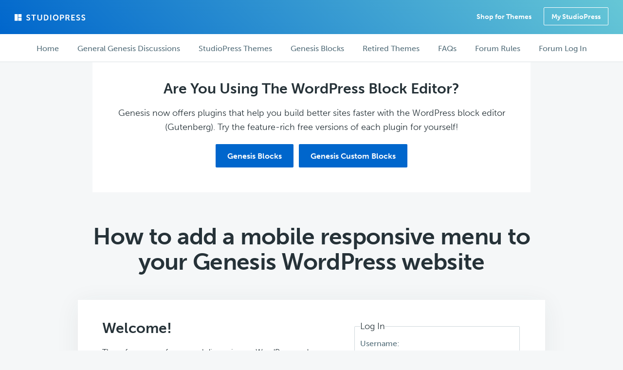

--- FILE ---
content_type: text/html; charset=UTF-8
request_url: https://studiopress.community/topic/how-to-add-a-mobile-responsive-menu-to-your-genesis-wordpress-website/
body_size: 15173
content:
<!DOCTYPE html>
<html lang="en-US">
<head >
<meta charset="UTF-8" />
<meta name="viewport" content="width=device-width, initial-scale=1" />
<title>How to add a mobile responsive menu to your Genesis WordPress website</title>
    <script language="javascript" type="text/javascript">
		<!--
		function imposeMaxLength(Object, MaxLen)
		{
  		return (Object.value.length <= MaxLen);
		}
		-->
	</script>
    <meta name='robots' content='max-image-preview:large' />
	<style>img:is([sizes="auto" i], [sizes^="auto," i]) { contain-intrinsic-size: 3000px 1500px }</style>
	<link rel="alternate" type="application/rss+xml" title="StudioPress Community Forums &raquo; Feed" href="https://studiopress.community/feed/" />
<link rel="alternate" type="application/rss+xml" title="StudioPress Community Forums &raquo; Comments Feed" href="https://studiopress.community/comments/feed/" />
<link rel="alternate" type="application/rss+xml" title="StudioPress Community Forums &raquo; How to add a mobile responsive menu to your Genesis WordPress website Comments Feed" href="https://studiopress.community/topic/how-to-add-a-mobile-responsive-menu-to-your-genesis-wordpress-website/feed/" />
<link rel="canonical" href="https://studiopress.community/topic/how-to-add-a-mobile-responsive-menu-to-your-genesis-wordpress-website/" />
<script type="text/javascript">
/* <![CDATA[ */
window._wpemojiSettings = {"baseUrl":"https:\/\/s.w.org\/images\/core\/emoji\/16.0.1\/72x72\/","ext":".png","svgUrl":"https:\/\/s.w.org\/images\/core\/emoji\/16.0.1\/svg\/","svgExt":".svg","source":{"concatemoji":"https:\/\/studiopress.community\/wp-includes\/js\/wp-emoji-release.min.js?ver=6.8.3"}};
/*! This file is auto-generated */
!function(s,n){var o,i,e;function c(e){try{var t={supportTests:e,timestamp:(new Date).valueOf()};sessionStorage.setItem(o,JSON.stringify(t))}catch(e){}}function p(e,t,n){e.clearRect(0,0,e.canvas.width,e.canvas.height),e.fillText(t,0,0);var t=new Uint32Array(e.getImageData(0,0,e.canvas.width,e.canvas.height).data),a=(e.clearRect(0,0,e.canvas.width,e.canvas.height),e.fillText(n,0,0),new Uint32Array(e.getImageData(0,0,e.canvas.width,e.canvas.height).data));return t.every(function(e,t){return e===a[t]})}function u(e,t){e.clearRect(0,0,e.canvas.width,e.canvas.height),e.fillText(t,0,0);for(var n=e.getImageData(16,16,1,1),a=0;a<n.data.length;a++)if(0!==n.data[a])return!1;return!0}function f(e,t,n,a){switch(t){case"flag":return n(e,"\ud83c\udff3\ufe0f\u200d\u26a7\ufe0f","\ud83c\udff3\ufe0f\u200b\u26a7\ufe0f")?!1:!n(e,"\ud83c\udde8\ud83c\uddf6","\ud83c\udde8\u200b\ud83c\uddf6")&&!n(e,"\ud83c\udff4\udb40\udc67\udb40\udc62\udb40\udc65\udb40\udc6e\udb40\udc67\udb40\udc7f","\ud83c\udff4\u200b\udb40\udc67\u200b\udb40\udc62\u200b\udb40\udc65\u200b\udb40\udc6e\u200b\udb40\udc67\u200b\udb40\udc7f");case"emoji":return!a(e,"\ud83e\udedf")}return!1}function g(e,t,n,a){var r="undefined"!=typeof WorkerGlobalScope&&self instanceof WorkerGlobalScope?new OffscreenCanvas(300,150):s.createElement("canvas"),o=r.getContext("2d",{willReadFrequently:!0}),i=(o.textBaseline="top",o.font="600 32px Arial",{});return e.forEach(function(e){i[e]=t(o,e,n,a)}),i}function t(e){var t=s.createElement("script");t.src=e,t.defer=!0,s.head.appendChild(t)}"undefined"!=typeof Promise&&(o="wpEmojiSettingsSupports",i=["flag","emoji"],n.supports={everything:!0,everythingExceptFlag:!0},e=new Promise(function(e){s.addEventListener("DOMContentLoaded",e,{once:!0})}),new Promise(function(t){var n=function(){try{var e=JSON.parse(sessionStorage.getItem(o));if("object"==typeof e&&"number"==typeof e.timestamp&&(new Date).valueOf()<e.timestamp+604800&&"object"==typeof e.supportTests)return e.supportTests}catch(e){}return null}();if(!n){if("undefined"!=typeof Worker&&"undefined"!=typeof OffscreenCanvas&&"undefined"!=typeof URL&&URL.createObjectURL&&"undefined"!=typeof Blob)try{var e="postMessage("+g.toString()+"("+[JSON.stringify(i),f.toString(),p.toString(),u.toString()].join(",")+"));",a=new Blob([e],{type:"text/javascript"}),r=new Worker(URL.createObjectURL(a),{name:"wpTestEmojiSupports"});return void(r.onmessage=function(e){c(n=e.data),r.terminate(),t(n)})}catch(e){}c(n=g(i,f,p,u))}t(n)}).then(function(e){for(var t in e)n.supports[t]=e[t],n.supports.everything=n.supports.everything&&n.supports[t],"flag"!==t&&(n.supports.everythingExceptFlag=n.supports.everythingExceptFlag&&n.supports[t]);n.supports.everythingExceptFlag=n.supports.everythingExceptFlag&&!n.supports.flag,n.DOMReady=!1,n.readyCallback=function(){n.DOMReady=!0}}).then(function(){return e}).then(function(){var e;n.supports.everything||(n.readyCallback(),(e=n.source||{}).concatemoji?t(e.concatemoji):e.wpemoji&&e.twemoji&&(t(e.twemoji),t(e.wpemoji)))}))}((window,document),window._wpemojiSettings);
/* ]]> */
</script>
<link rel='stylesheet' id='bbps-style.css-css' href='https://studiopress.community/wp-content/plugins/bbpress-vip-support-plugin/templates/css/bbps-style.css?ver=6.8.3' type='text/css' media='screen' />
<link rel='stylesheet' id='studiopress-forums-2017-css' href='https://studiopress.community/wp-content/themes/sp-forums-2017/style.css?ver=5.0.0' type='text/css' media='all' />
<style id='wp-emoji-styles-inline-css' type='text/css'>

	img.wp-smiley, img.emoji {
		display: inline !important;
		border: none !important;
		box-shadow: none !important;
		height: 1em !important;
		width: 1em !important;
		margin: 0 0.07em !important;
		vertical-align: -0.1em !important;
		background: none !important;
		padding: 0 !important;
	}
</style>
<link rel='stylesheet' id='wp-block-library-css' href='https://studiopress.community/wp-includes/css/dist/block-library/style.min.css?ver=6.8.3' type='text/css' media='all' />
<style id='classic-theme-styles-inline-css' type='text/css'>
/*! This file is auto-generated */
.wp-block-button__link{color:#fff;background-color:#32373c;border-radius:9999px;box-shadow:none;text-decoration:none;padding:calc(.667em + 2px) calc(1.333em + 2px);font-size:1.125em}.wp-block-file__button{background:#32373c;color:#fff;text-decoration:none}
</style>
<style id='global-styles-inline-css' type='text/css'>
:root{--wp--preset--aspect-ratio--square: 1;--wp--preset--aspect-ratio--4-3: 4/3;--wp--preset--aspect-ratio--3-4: 3/4;--wp--preset--aspect-ratio--3-2: 3/2;--wp--preset--aspect-ratio--2-3: 2/3;--wp--preset--aspect-ratio--16-9: 16/9;--wp--preset--aspect-ratio--9-16: 9/16;--wp--preset--color--black: #000000;--wp--preset--color--cyan-bluish-gray: #abb8c3;--wp--preset--color--white: #ffffff;--wp--preset--color--pale-pink: #f78da7;--wp--preset--color--vivid-red: #cf2e2e;--wp--preset--color--luminous-vivid-orange: #ff6900;--wp--preset--color--luminous-vivid-amber: #fcb900;--wp--preset--color--light-green-cyan: #7bdcb5;--wp--preset--color--vivid-green-cyan: #00d084;--wp--preset--color--pale-cyan-blue: #8ed1fc;--wp--preset--color--vivid-cyan-blue: #0693e3;--wp--preset--color--vivid-purple: #9b51e0;--wp--preset--gradient--vivid-cyan-blue-to-vivid-purple: linear-gradient(135deg,rgba(6,147,227,1) 0%,rgb(155,81,224) 100%);--wp--preset--gradient--light-green-cyan-to-vivid-green-cyan: linear-gradient(135deg,rgb(122,220,180) 0%,rgb(0,208,130) 100%);--wp--preset--gradient--luminous-vivid-amber-to-luminous-vivid-orange: linear-gradient(135deg,rgba(252,185,0,1) 0%,rgba(255,105,0,1) 100%);--wp--preset--gradient--luminous-vivid-orange-to-vivid-red: linear-gradient(135deg,rgba(255,105,0,1) 0%,rgb(207,46,46) 100%);--wp--preset--gradient--very-light-gray-to-cyan-bluish-gray: linear-gradient(135deg,rgb(238,238,238) 0%,rgb(169,184,195) 100%);--wp--preset--gradient--cool-to-warm-spectrum: linear-gradient(135deg,rgb(74,234,220) 0%,rgb(151,120,209) 20%,rgb(207,42,186) 40%,rgb(238,44,130) 60%,rgb(251,105,98) 80%,rgb(254,248,76) 100%);--wp--preset--gradient--blush-light-purple: linear-gradient(135deg,rgb(255,206,236) 0%,rgb(152,150,240) 100%);--wp--preset--gradient--blush-bordeaux: linear-gradient(135deg,rgb(254,205,165) 0%,rgb(254,45,45) 50%,rgb(107,0,62) 100%);--wp--preset--gradient--luminous-dusk: linear-gradient(135deg,rgb(255,203,112) 0%,rgb(199,81,192) 50%,rgb(65,88,208) 100%);--wp--preset--gradient--pale-ocean: linear-gradient(135deg,rgb(255,245,203) 0%,rgb(182,227,212) 50%,rgb(51,167,181) 100%);--wp--preset--gradient--electric-grass: linear-gradient(135deg,rgb(202,248,128) 0%,rgb(113,206,126) 100%);--wp--preset--gradient--midnight: linear-gradient(135deg,rgb(2,3,129) 0%,rgb(40,116,252) 100%);--wp--preset--font-size--small: 13px;--wp--preset--font-size--medium: 20px;--wp--preset--font-size--large: 36px;--wp--preset--font-size--x-large: 42px;--wp--preset--spacing--20: 0.44rem;--wp--preset--spacing--30: 0.67rem;--wp--preset--spacing--40: 1rem;--wp--preset--spacing--50: 1.5rem;--wp--preset--spacing--60: 2.25rem;--wp--preset--spacing--70: 3.38rem;--wp--preset--spacing--80: 5.06rem;--wp--preset--shadow--natural: 6px 6px 9px rgba(0, 0, 0, 0.2);--wp--preset--shadow--deep: 12px 12px 50px rgba(0, 0, 0, 0.4);--wp--preset--shadow--sharp: 6px 6px 0px rgba(0, 0, 0, 0.2);--wp--preset--shadow--outlined: 6px 6px 0px -3px rgba(255, 255, 255, 1), 6px 6px rgba(0, 0, 0, 1);--wp--preset--shadow--crisp: 6px 6px 0px rgba(0, 0, 0, 1);}:where(.is-layout-flex){gap: 0.5em;}:where(.is-layout-grid){gap: 0.5em;}body .is-layout-flex{display: flex;}.is-layout-flex{flex-wrap: wrap;align-items: center;}.is-layout-flex > :is(*, div){margin: 0;}body .is-layout-grid{display: grid;}.is-layout-grid > :is(*, div){margin: 0;}:where(.wp-block-columns.is-layout-flex){gap: 2em;}:where(.wp-block-columns.is-layout-grid){gap: 2em;}:where(.wp-block-post-template.is-layout-flex){gap: 1.25em;}:where(.wp-block-post-template.is-layout-grid){gap: 1.25em;}.has-black-color{color: var(--wp--preset--color--black) !important;}.has-cyan-bluish-gray-color{color: var(--wp--preset--color--cyan-bluish-gray) !important;}.has-white-color{color: var(--wp--preset--color--white) !important;}.has-pale-pink-color{color: var(--wp--preset--color--pale-pink) !important;}.has-vivid-red-color{color: var(--wp--preset--color--vivid-red) !important;}.has-luminous-vivid-orange-color{color: var(--wp--preset--color--luminous-vivid-orange) !important;}.has-luminous-vivid-amber-color{color: var(--wp--preset--color--luminous-vivid-amber) !important;}.has-light-green-cyan-color{color: var(--wp--preset--color--light-green-cyan) !important;}.has-vivid-green-cyan-color{color: var(--wp--preset--color--vivid-green-cyan) !important;}.has-pale-cyan-blue-color{color: var(--wp--preset--color--pale-cyan-blue) !important;}.has-vivid-cyan-blue-color{color: var(--wp--preset--color--vivid-cyan-blue) !important;}.has-vivid-purple-color{color: var(--wp--preset--color--vivid-purple) !important;}.has-black-background-color{background-color: var(--wp--preset--color--black) !important;}.has-cyan-bluish-gray-background-color{background-color: var(--wp--preset--color--cyan-bluish-gray) !important;}.has-white-background-color{background-color: var(--wp--preset--color--white) !important;}.has-pale-pink-background-color{background-color: var(--wp--preset--color--pale-pink) !important;}.has-vivid-red-background-color{background-color: var(--wp--preset--color--vivid-red) !important;}.has-luminous-vivid-orange-background-color{background-color: var(--wp--preset--color--luminous-vivid-orange) !important;}.has-luminous-vivid-amber-background-color{background-color: var(--wp--preset--color--luminous-vivid-amber) !important;}.has-light-green-cyan-background-color{background-color: var(--wp--preset--color--light-green-cyan) !important;}.has-vivid-green-cyan-background-color{background-color: var(--wp--preset--color--vivid-green-cyan) !important;}.has-pale-cyan-blue-background-color{background-color: var(--wp--preset--color--pale-cyan-blue) !important;}.has-vivid-cyan-blue-background-color{background-color: var(--wp--preset--color--vivid-cyan-blue) !important;}.has-vivid-purple-background-color{background-color: var(--wp--preset--color--vivid-purple) !important;}.has-black-border-color{border-color: var(--wp--preset--color--black) !important;}.has-cyan-bluish-gray-border-color{border-color: var(--wp--preset--color--cyan-bluish-gray) !important;}.has-white-border-color{border-color: var(--wp--preset--color--white) !important;}.has-pale-pink-border-color{border-color: var(--wp--preset--color--pale-pink) !important;}.has-vivid-red-border-color{border-color: var(--wp--preset--color--vivid-red) !important;}.has-luminous-vivid-orange-border-color{border-color: var(--wp--preset--color--luminous-vivid-orange) !important;}.has-luminous-vivid-amber-border-color{border-color: var(--wp--preset--color--luminous-vivid-amber) !important;}.has-light-green-cyan-border-color{border-color: var(--wp--preset--color--light-green-cyan) !important;}.has-vivid-green-cyan-border-color{border-color: var(--wp--preset--color--vivid-green-cyan) !important;}.has-pale-cyan-blue-border-color{border-color: var(--wp--preset--color--pale-cyan-blue) !important;}.has-vivid-cyan-blue-border-color{border-color: var(--wp--preset--color--vivid-cyan-blue) !important;}.has-vivid-purple-border-color{border-color: var(--wp--preset--color--vivid-purple) !important;}.has-vivid-cyan-blue-to-vivid-purple-gradient-background{background: var(--wp--preset--gradient--vivid-cyan-blue-to-vivid-purple) !important;}.has-light-green-cyan-to-vivid-green-cyan-gradient-background{background: var(--wp--preset--gradient--light-green-cyan-to-vivid-green-cyan) !important;}.has-luminous-vivid-amber-to-luminous-vivid-orange-gradient-background{background: var(--wp--preset--gradient--luminous-vivid-amber-to-luminous-vivid-orange) !important;}.has-luminous-vivid-orange-to-vivid-red-gradient-background{background: var(--wp--preset--gradient--luminous-vivid-orange-to-vivid-red) !important;}.has-very-light-gray-to-cyan-bluish-gray-gradient-background{background: var(--wp--preset--gradient--very-light-gray-to-cyan-bluish-gray) !important;}.has-cool-to-warm-spectrum-gradient-background{background: var(--wp--preset--gradient--cool-to-warm-spectrum) !important;}.has-blush-light-purple-gradient-background{background: var(--wp--preset--gradient--blush-light-purple) !important;}.has-blush-bordeaux-gradient-background{background: var(--wp--preset--gradient--blush-bordeaux) !important;}.has-luminous-dusk-gradient-background{background: var(--wp--preset--gradient--luminous-dusk) !important;}.has-pale-ocean-gradient-background{background: var(--wp--preset--gradient--pale-ocean) !important;}.has-electric-grass-gradient-background{background: var(--wp--preset--gradient--electric-grass) !important;}.has-midnight-gradient-background{background: var(--wp--preset--gradient--midnight) !important;}.has-small-font-size{font-size: var(--wp--preset--font-size--small) !important;}.has-medium-font-size{font-size: var(--wp--preset--font-size--medium) !important;}.has-large-font-size{font-size: var(--wp--preset--font-size--large) !important;}.has-x-large-font-size{font-size: var(--wp--preset--font-size--x-large) !important;}
:where(.wp-block-post-template.is-layout-flex){gap: 1.25em;}:where(.wp-block-post-template.is-layout-grid){gap: 1.25em;}
:where(.wp-block-columns.is-layout-flex){gap: 2em;}:where(.wp-block-columns.is-layout-grid){gap: 2em;}
:root :where(.wp-block-pullquote){font-size: 1.5em;line-height: 1.6;}
</style>
<link rel='stylesheet' id='spf-icons-css' href='https://studiopress.community/wp-content/themes/sp-forums-2017/icons/sp-icons.min.css?ver=5.0.0' type='text/css' media='all' />
<link rel='stylesheet' id='spf-additional-styles-css' href='https://studiopress.community/wp-content/themes/sp-forums-2017/css/min/app.min.css?ver=5.0.0' type='text/css' media='all' />
<link rel='stylesheet' id='bbp-signature-css' href='https://studiopress.community/wp-content/plugins/sp-signature/bbp-signature.css?ver=0.1' type='text/css' media='all' />
<script type="text/javascript" src="https://studiopress.community/wp-content/mu-plugins/wpengine-library/js/jquery-core.js?ver=1574252397" id="jquery-core-js"></script>
<script type="text/javascript" src="https://studiopress.community/wp-includes/js/jquery/jquery-migrate.min.js?ver=3.4.1" id="jquery-migrate-js"></script>
<link rel="https://api.w.org/" href="https://studiopress.community/wp-json/" /><link rel="EditURI" type="application/rsd+xml" title="RSD" href="https://studiopress.community/xmlrpc.php?rsd" />
<link rel="alternate" title="oEmbed (JSON)" type="application/json+oembed" href="https://studiopress.community/wp-json/oembed/1.0/embed?url=https%3A%2F%2Fstudiopress.community%2Ftopic%2Fhow-to-add-a-mobile-responsive-menu-to-your-genesis-wordpress-website%2F" />
<link rel="alternate" title="oEmbed (XML)" type="text/xml+oembed" href="https://studiopress.community/wp-json/oembed/1.0/embed?url=https%3A%2F%2Fstudiopress.community%2Ftopic%2Fhow-to-add-a-mobile-responsive-menu-to-your-genesis-wordpress-website%2F&#038;format=xml" />
<link rel="icon" href="https://studiopress.community/wp-content/themes/sp-forums-2017/images/favicon.ico" />
<link rel="pingback" href="https://studiopress.community/xmlrpc.php" />
<link rel="stylesheet" href="https://use.typekit.net/vdm5rif.css">

<!-- Google Tag Manager -->
<script>(function(w,d,s,l,i){w[l]=w[l]||[];w[l].push({'gtm.start':
new Date().getTime(),event:'gtm.js'});var f=d.getElementsByTagName(s)[0],
j=d.createElement(s),dl=l!='dataLayer'?'&l='+l:'';j.async=true;j.src=
'https://www.googletagmanager.com/gtm.js?id='+i+dl;f.parentNode.insertBefore(j,f);
})(window,document,'script','dataLayer','GTM-P9VK59Q');</script>
<!-- End Google Tag Manager -->		<style type="text/css" id="wp-custom-css">
			/*
You can add your own CSS here.

Click the help icon above to learn more.
*/
.bbp-search .bbp-search-results .entry {
    display: none;
}

.admin-bar .site-container {
    margin-top: 46px;
}

@media ( min-width: 783px ) {
    .admin-bar .site-container {
        margin-top: 32px;
    }
}

@media only screen and (min-width:834px) {

#menu-item-501453, #menu-item-501454 {
    display: none;
}
}

#bbpress-forums div.bbp-search-form {
	clear: both;
}

.bbp-forums-list {
    display: none;
}		</style>
		</head>
<body class="topic bbpress bbp-no-js wp-singular topic-template-default single single-topic postid-56806 wp-theme-genesis wp-child-theme-sp-forums-2017 country- no-js header-image header-full-width full-width-content genesis-breadcrumbs-hidden sp-forums" itemscope itemtype="https://schema.org/WebPage">
<script type="text/javascript" id="bbp-swap-no-js-body-class">
	document.body.className = document.body.className.replace( 'bbp-no-js', 'bbp-js' );
</script>

<div class="site-container"><ul class="genesis-skip-link"><li><a href="#genesis-content" class="screen-reader-shortcut"> Skip to main content</a></li><li><a href="#genesis-nav-forum" class="screen-reader-shortcut"> Skip to forum navigation</a></li></ul><header class="site-header" itemscope itemtype="https://schema.org/WPHeader"><div class="wrap"><div class="title-area"><p class="site-title">
	<a href="http://www.studiopress.com/" title="StudioPress.com">
		<!--[if gte IE 9]><!--><svg version="1.1" id="Layer_1" xmlns="http://www.w3.org/2000/svg" xmlns:xlink="http://www.w3.org/1999/xlink" x="0px" y="0px"
	 viewBox="0 0 420 40" style="enable-background:new 0 0 420 40;" xml:space="preserve">
<style type="text/css">
	.st0{fill:#FFFFFF;}
</style>
<title>StudioPress</title>
<rect class="st0" width="18" height="39"/>
<rect x="21" class="st0" width="19" height="18"/>
<rect x="21" y="21" class="st0" width="19" height="18"/>
<path class="st0" d="M70.5,28.3c0,0,3.6,3.5,8.4,3.5c2.5,0,4.9-1.3,4.9-4.1c0-6-15.8-5-15.8-15.2c0-5.6,4.8-9.7,11.2-9.7
	c6.6,0,10,3.6,10,3.6l-2.6,5c0,0-3.2-2.9-7.4-2.9c-2.8,0-5.1,1.7-5.1,4c0,5.9,15.8,4.5,15.8,15.2c0,5.3-4.1,9.8-11,9.8
	c-7.5,0-11.6-4.6-11.6-4.6L70.5,28.3z"/>
<path class="st0" d="M106.4,8.6h-9.6V3.4h25.5v5.2h-9.8v28.3h-6.1V8.6z"/>
<path class="st0" d="M131,3.4h6.1v21.5c0,4.5,2.9,7,7.4,7s7.5-2.5,7.5-7.1V3.4h6.1v21.5c0,7.5-5.4,12.6-13.5,12.6
	s-13.5-5.1-13.5-12.6V3.4H131z"/>
<path class="st0" d="M168.5,3.4h10.3c10.3,0,16,6.1,16,16.7s-5.7,16.8-16,16.8h-10.3V3.4z M178.5,31.7c6.8,0,10-4,10-11.6
	c0-7.5-3.3-11.5-10-11.5h-3.9v23h3.9V31.7z"/>
<path class="st0" d="M204.7,3.4h6.1v33.5h-6.1V3.4z"/>
<path class="st0" d="M236.7,2.8c9.9,0,15.9,7.5,15.9,17.1c0,9.9-6.1,17.6-15.9,17.6c-9.9,0-16.1-7.7-16.1-17.6
	C220.6,10.3,226.8,2.8,236.7,2.8z M236.7,31.9c6.1,0,9.6-5.1,9.6-12c0-6.6-3.5-11.5-9.6-11.5s-9.8,4.9-9.8,11.5
	C226.9,26.8,230.6,31.9,236.7,31.9z"/>
<path class="st0" d="M261.4,3.4h12.9c6.3,0,10.7,4.4,10.7,10.9s-4.4,11-10.7,11h-6.8v11.6h-6.1V3.4z M273.2,20.1
	c3.5,0,5.6-2.3,5.6-5.8c0-3.4-2.1-5.7-5.5-5.7h-5.8V20h5.7V20.1z"/>
<path class="st0" d="M292.6,3.4h10.8c3.6,0,5.3,0.3,6.8,0.9c3.4,1.5,5.5,4.7,5.5,9.2c0,4-2.1,7.7-5.7,9.2v0.1c0,0,0.5,0.5,1.1,1.7
	L318,37h-6.8l-6.7-12.5h-5.9V37h-6.1V3.4H292.6z M304.2,19.1c3.3,0,5.3-1.9,5.3-5.3c0-3.2-1.4-5.2-6.1-5.2h-4.6v10.5H304.2z"/>
<path class="st0" d="M326.1,3.4h20.1v5.2h-14v8.8h11.3v5.2h-11.3v9h14.7v5.2h-20.8L326.1,3.4L326.1,3.4z"/>
<path class="st0" d="M357.5,28.3c0,0,3.6,3.5,8.4,3.5c2.5,0,4.9-1.3,4.9-4.1c0-6-15.8-5-15.8-15.2c0-5.6,4.8-9.7,11.2-9.7
	c6.6,0,10,3.6,10,3.6l-2.6,5c0,0-3.2-2.9-7.4-2.9c-2.8,0-5.1,1.7-5.1,4c0,5.9,15.8,4.5,15.8,15.2c0,5.3-4.1,9.8-11,9.8
	c-7.5,0-11.6-4.6-11.6-4.6L357.5,28.3z"/>
<path class="st0" d="M387.2,28.3c0,0,3.6,3.5,8.4,3.5c2.5,0,4.9-1.3,4.9-4.1c0-6-15.8-5-15.8-15.2c0-5.6,4.8-9.7,11.2-9.7
	c6.6,0,10,3.6,10,3.6l-2.6,5c0,0-3.2-2.9-7.4-2.9c-2.8,0-5.1,1.7-5.1,4c0,5.9,15.8,4.5,15.8,15.2c0,5.3-4.1,9.8-11,9.8
	c-7.5,0-11.6-4.6-11.6-4.6L387.2,28.3z"/>
</svg>
<!--<![endif]-->
		<!--[if lte IE 8]><span class="logo"></span><![endif]-->
	</a></p></div><nav class="nav-primary" aria-label="Main" itemscope itemtype="https://schema.org/SiteNavigationElement" id="genesis-nav-primary"><div class="wrap"><ul id="menu-navigation" class="menu genesis-nav-menu menu-primary js-superfish"><li id="menu-item-7" class="menu-item menu-item-type-custom menu-item-object-custom menu-item-7"><a href="http://my.studiopress.com/themes/" itemprop="url"><span itemprop="name">Shop for Themes</span></a></li>
<li class="menu-item menu-item-type-custom menu-item-object-custom"><a href="https://my.studiopress.com/" class="button button-small button-hollow button-primary">My StudioPress</a></li></ul></div></nav></div></header><div class="forum-menu-bar" itemtype="http://schema.org/SiteNavigationElement"><div class="wrap"><h2 class="screen-reader-text">Forum navigation</h2><nav class="nav-forum" id="genesis-nav-forum" aria-label="Forum navigation"><ul id="menu-forum-navigation" class="menu genesis-nav-menu menu-forum js-superfish"><li id="menu-item-35" class="menu-item menu-item-type-custom menu-item-object-custom menu-item-35"><a href="http://www.studiopress.community/" itemprop="url"><span itemprop="name">Home</span></a></li>
<li id="menu-item-503115" class="menu-item menu-item-type-post_type menu-item-object-forum menu-item-503115"><a href="https://studiopress.community/forum/general-genesis-framework-discussions/" itemprop="url"><span itemprop="name">General Genesis Discussions</span></a></li>
<li id="menu-item-503120" class="menu-item menu-item-type-post_type menu-item-object-forum menu-item-503120"><a href="https://studiopress.community/forum/studiopress-themes/" itemprop="url"><span itemprop="name">StudioPress Themes</span></a></li>
<li id="menu-item-503119" class="menu-item menu-item-type-custom menu-item-object-custom menu-item-has-children menu-item-503119"><a href="#" itemprop="url"><span itemprop="name">Genesis Blocks</span></a>
<ul class="sub-menu">
	<li id="menu-item-503116" class="menu-item menu-item-type-post_type menu-item-object-forum menu-item-503116"><a href="https://studiopress.community/forum/genesis-blocks/" itemprop="url"><span itemprop="name">Genesis Blocks</span></a></li>
	<li id="menu-item-503117" class="menu-item menu-item-type-post_type menu-item-object-forum menu-item-503117"><a href="https://studiopress.community/forum/genesis-custom-blocks/" itemprop="url"><span itemprop="name">Genesis Custom Blocks</span></a></li>
</ul>
</li>
<li id="menu-item-503118" class="menu-item menu-item-type-post_type menu-item-object-forum menu-item-503118"><a href="https://studiopress.community/forum/retired-studiopress-themes/" itemprop="url"><span itemprop="name">Retired Themes</span></a></li>
<li id="menu-item-7961" class="menu-item menu-item-type-post_type menu-item-object-page menu-item-7961"><a href="https://studiopress.community/faq/" itemprop="url"><span itemprop="name">FAQs</span></a></li>
<li id="menu-item-16609" class="menu-item menu-item-type-post_type menu-item-object-page menu-item-16609"><a href="https://studiopress.community/policies-and-guidelines/" itemprop="url"><span itemprop="name">Forum Rules</span></a></li>
<li id="menu-item-501453" class="menu-item menu-item-type-post_type menu-item-object-forum menu-item-501453"><a href="https://studiopress.community/forum/internationalization/" itemprop="url"><span itemprop="name">Internationalization and Translations</span></a></li>
<li id="menu-item-501454" class="menu-item menu-item-type-post_type menu-item-object-forum menu-item-501454"><a href="https://studiopress.community/forum/suggestions/" itemprop="url"><span itemprop="name">Forum Bugs and Suggestions</span></a></li>
<li class="menu-item menu-item-type-custom menu-item-object-custom right">
				<a href="https://studiopress.community/wp-login.php">Forum Log In</a>
			</li></ul></nav></div></div><div class="site-inner"><div class="content-sidebar-wrap"><div id="top-cta" class="clearfix" align="center">
		<div class="wrap" style="background-color: #fff; padding: 0px 40px 20px 40px; max-width: 900px;">
<h2>
Are You Using The WordPress Block Editor?
</h2>

Genesis now offers plugins that help you build better sites faster with the WordPress block editor (Gutenberg). Try the feature-rich free versions of each plugin for yourself!

<p>
<a class="button button-primary" href="https://studiopress.com/genesis-blocks" style="margin-top: 20px;"> Genesis Blocks </a>
<a class="button button-primary" href="https://studiopress.com/genesis-custom-blocks" style="margin-top: 20px;"> Genesis Custom Blocks </a>
</p>


		</div>
	</div><main class="content" id="genesis-content"><header class="entry-header">	<div class="page-title">
		<div class="wrap">
			<h1 class="entry-title" itemprop="headline">How to add a mobile responsive menu to your Genesis WordPress website</h1>
		</div>
	</div>
</header><article class="post-56806 topic type-topic status-publish topic-tag-mobile-menu topic-tag-responsive topic-tag-tutorials entry" aria-label="How to add a mobile responsive menu to your Genesis WordPress website" itemscope itemtype="https://schema.org/CreativeWork">	<div class="welcome-box">
		<h2>Welcome!</h2>
		<p>These forums are for general discussion on WordPress and Genesis. Official support for StudioPress themes is offered exclusively at <a href="https://my.studiopress.com/">My StudioPress</a>. <strong>Responses in this forum are not guaranteed</strong>. Please note that this forum will require a new username, separate from the one used for My.StudioPress.</p>
	</div>
	<div class='bbp-login-container'><section id="sp_bbp_login_widget-2" class="widget bbp_widget_login"><div class="widget-wrap">
			<form method="post" action="https://studiopress.community/wp-login.php?wpe-login=true" class="bbp-login-form">
				<fieldset>
					<legend>Log In</legend>

					<div class="bbp-username">
						<label for="user_login">
							Username:&nbsp;
						</label>
						<input
							type="text"
							name="log"
							value=""
							size="20"
							id="user_login"
							tabindex="101"
						>
					</div>

					<div class="bbp-password">
						<label for="user_pass">
							Password:&nbsp;
						</label>
						<input
							type="password"
							name="pwd"
							value=""
							size="20"
							id="user_pass"
							tabindex="102"
						>
					</div>

					<div class="bbp-remember-me">
						<input
							type="checkbox"
							name="rememberme"
							value="forever"
														id="rememberme"
							tabindex="103"
						>
						<label for="rememberme">
							Remember Me						</label>
					</div>

					<div class="bbp-submit-wrapper">

						
						<button
							type="submit"
							name="user-submit"
							id="user-submit"
							tabindex="104"
							class="button submit user-submit"
						>
							Log In						</button>

						
	<input type="hidden" name="user-cookie" value="1" />

	<input type="hidden" id="bbp_redirect_to" name="redirect_to" value="https://studiopress.community/topic/how-to-add-a-mobile-responsive-menu-to-your-genesis-wordpress-website/" /><input type="hidden" id="_wpnonce" name="_wpnonce" value="b964ac670b" /><input type="hidden" name="_wp_http_referer" value="/topic/how-to-add-a-mobile-responsive-menu-to-your-genesis-wordpress-website/" />
					</div>

					
						<div class="bbp-login-links">

							
								<a
									href="https://studiopress.community/wp-login.php?action=register"
									title="Register"
									class="bbp-register-link" rel="noindex,nofollow"
								>
									Register								</a>

							
							
								<a
									href="https://studiopress.community/wp-login.php?action=lostpassword"
									title="Lost Password"
									class="bbp-lostpass-link"
								>
									Lost Password								</a>

							
						</div>

					
				</fieldset>
			</form>

		</div></section>
</div><div class="entry-content" itemprop="text">
<div id="bbpress-forums" class="bbpress-wrapper">

	<div class="bbp-breadcrumb"><p><a href="https://studiopress.community" class="bbp-breadcrumb-home">Community Forums</a> <span class="bbp-breadcrumb-sep">&rsaquo;</span> <a href="https://studiopress.community/home/" class="bbp-breadcrumb-root">Forums</a> <span class="bbp-breadcrumb-sep">&rsaquo;</span> <a href="https://studiopress.community/forum/archived-forums/" class="bbp-breadcrumb-forum">Archived Forums</a> <span class="bbp-breadcrumb-sep">&rsaquo;</span> <a href="https://studiopress.community/forum/archived-forums/design-tips/" class="bbp-breadcrumb-forum">Design Tips and Tricks</a> <span class="bbp-breadcrumb-sep">&rsaquo;</span> <span class="bbp-breadcrumb-current">How to add a mobile responsive menu to your Genesis WordPress website</span></p></div>
	
	
	        <div class="bbp-search-form"> 
                   
<form role="search" method="get" id="bbp-search-form" action="https://studiopress.community/search/">
	<div>
		<label class="screen-reader-text hidden" for="bbp_search">Search for:</label>
		<input type="hidden" name="action" value="bbp-search-request" />
		<input type="text" value="" name="bbp_search" id="bbp_search" placeholder="Search the forums..."/>
		<input class="button" type="submit" id="bbp_search_submit" value="Search" />
	</div>
</form>
        </div>
         <div id="bbps_support_forum_options"> 			This topic is: not a support question </div> 
	
		<div class="bbp-topic-tags"><p>Tagged:&nbsp;<a href="https://studiopress.community/topic-tag/mobile-menu/" rel="tag">mobile menu</a>, <a href="https://studiopress.community/topic-tag/responsive/" rel="tag">responsive</a>, <a href="https://studiopress.community/topic-tag/tutorials/" rel="tag">tutorials</a></p></div>
		<div class="bbp-template-notice info"><ul><li class="bbp-topic-description">This topic has 12 replies, 3 voices, and was last updated <a href="https://studiopress.community/topic/how-to-add-a-mobile-responsive-menu-to-your-genesis-wordpress-website/#post-58605" title="Reply To: How to add a mobile responsive menu to your Genesis WordPress website">12 years, 5 months ago</a> by <a href="https://studiopress.community/users/bhwebworks/" title="View John&#039;s profile" class="bbp-author-link"><span  class="bbp-author-avatar"><img alt='' src='https://secure.gravatar.com/avatar/293e4cf279b06b58ca645e468006da2740d924e9548b666631452212f4fff0dd?s=24&#038;d=mm&#038;r=g' srcset='https://secure.gravatar.com/avatar/293e4cf279b06b58ca645e468006da2740d924e9548b666631452212f4fff0dd?s=48&#038;d=mm&#038;r=g 2x' class='avatar avatar-24 photo' height='24' width='24' loading='lazy' decoding='async'/></span><span  class="bbp-author-name">John</span></a>.</li></ul></div>
		
		
			
<div class="bbp-pagination">
	<div class="bbp-pagination-count">Viewing 13 posts - 1 through 13 (of 13 total)</div>
	<div class="bbp-pagination-links"></div>
</div>


			
<ul id="topic-56806-replies" class="forums bbp-replies">

	<li class="bbp-header">
		<div class="bbp-reply-author">Author</div><!-- .bbp-reply-author -->
		<div class="bbp-reply-content">Posts</div><!-- .bbp-reply-content -->
	</li><!-- .bbp-header -->

	<li class="bbp-body">

		
			
				
<div id="post-56806" class="bbp-reply-header">
	<div class="bbp-meta">
		<span class="bbp-reply-post-date">August 16, 2013 at 9:13 am</span>

		
		<a href="https://studiopress.community/topic/how-to-add-a-mobile-responsive-menu-to-your-genesis-wordpress-website/#post-56806" class="bbp-reply-permalink">#56806</a>

		
		<span class="bbp-admin-links"></span>
		
	</div><!-- .bbp-meta -->
</div><!-- #post-56806 -->

<div class="loop-item-0 user-id-55 bbp-parent-forum-503114 bbp-parent-topic-24 bbp-reply-position-1 odd  post-56806 topic type-topic status-publish topic-tag-mobile-menu topic-tag-responsive topic-tag-tutorials entry">
	<div class="bbp-reply-author">

		
		<a href="https://studiopress.community/users/bhwebworks/" title="View John&#039;s profile" class="bbp-author-link"><span  class="bbp-author-avatar"><img alt='' src='https://secure.gravatar.com/avatar/293e4cf279b06b58ca645e468006da2740d924e9548b666631452212f4fff0dd?s=80&#038;d=mm&#038;r=g' srcset='https://secure.gravatar.com/avatar/293e4cf279b06b58ca645e468006da2740d924e9548b666631452212f4fff0dd?s=160&#038;d=mm&#038;r=g 2x' class='avatar avatar-80 photo' height='80' width='80' loading='lazy' decoding='async'/></span><span  class="bbp-author-name">John</span></a><div class="bbp-author-role">Participant</div>
		
		
	</div><!-- .bbp-reply-author -->

	<div class="bbp-reply-content">

		
		<p>A long while back I developed a mobile menu solution for my Genesis-powered websites and I finally decided to write a tutorial about it. I offer it here for your perusal and feedback. Enjoy!</p>
<p><a href="http://blackhillswebworks.com/2013/08/16/how-to-add-a-mobile-responsive-menu-to-your-genesis-wordpress-website/" rel="nofollow">How to add a mobile responsive menu to your Genesis WordPress website</a></p>
<p>John</p>
<hr />
<div class="bbp-reply-signature">
<p>John Sundberg | <a href="http://blackhillswebworks.com" rel="nofollow">blackhillswebworks.com</a><br />A WordPress developer&#8217;s toolbox: <a href="https://getfirebug.com/" rel="nofollow">Firebug</a> | <a href="http://codex.wordpress.org/" rel="nofollow">WordPress Codex</a> | <a href="https://www.google.com/" rel="nofollow">Google</a> 😉</p>
</div>

		
	</div><!-- .bbp-reply-content -->
</div><!-- .reply -->

			
				
<div id="post-57513" class="bbp-reply-header">
	<div class="bbp-meta">
		<span class="bbp-reply-post-date">August 20, 2013 at 8:58 am</span>

		
		<a href="https://studiopress.community/topic/how-to-add-a-mobile-responsive-menu-to-your-genesis-wordpress-website/#post-57513" class="bbp-reply-permalink">#57513</a>

		
		<span class="bbp-admin-links"></span>
		
	</div><!-- .bbp-meta -->
</div><!-- #post-57513 -->

<div class="loop-item-1 user-id-43 bbp-parent-forum-24 bbp-parent-topic-56806 bbp-reply-position-2 even  post-57513 reply type-reply status-publish entry">
	<div class="bbp-reply-author">

		
		<a href="https://studiopress.community/users/susanaffordyourpassions/" title="View Susan&#039;s profile" class="bbp-author-link"><span  class="bbp-author-avatar"><img alt='' src='https://secure.gravatar.com/avatar/7264813e3c45dcb5b05463e97ea18003b2588c1d85a79f40a9af1c881db8a9e8?s=80&#038;d=mm&#038;r=g' srcset='https://secure.gravatar.com/avatar/7264813e3c45dcb5b05463e97ea18003b2588c1d85a79f40a9af1c881db8a9e8?s=160&#038;d=mm&#038;r=g 2x' class='avatar avatar-80 photo' height='80' width='80' loading='lazy' decoding='async'/></span><span  class="bbp-author-name">Susan</span></a><div class="bbp-author-role">Moderator</div>
		
		
	</div><!-- .bbp-reply-author -->

	<div class="bbp-reply-content">

		
		<p>Thanks for sharing!</p>

		
	</div><!-- .bbp-reply-content -->
</div><!-- .reply -->

			
				
<div id="post-58390" class="bbp-reply-header">
	<div class="bbp-meta">
		<span class="bbp-reply-post-date">August 23, 2013 at 5:53 am</span>

		
		<a href="https://studiopress.community/topic/how-to-add-a-mobile-responsive-menu-to-your-genesis-wordpress-website/#post-58390" class="bbp-reply-permalink">#58390</a>

		
		<span class="bbp-admin-links"></span>
		
	</div><!-- .bbp-meta -->
</div><!-- #post-58390 -->

<div class="loop-item-2 user-id-11237 bbp-parent-forum-24 bbp-parent-topic-56806 bbp-reply-position-3 odd  post-58390 reply type-reply status-publish entry">
	<div class="bbp-reply-author">

		
		<a href="https://studiopress.community/users/olivier-moreau/" title="View olivier.moreau&#039;s profile" class="bbp-author-link"><span  class="bbp-author-avatar"><img alt='' src='https://secure.gravatar.com/avatar/cdc85563debe7718a144ee08376ef12d92855fc442ded480b68698ef290125c5?s=80&#038;d=mm&#038;r=g' srcset='https://secure.gravatar.com/avatar/cdc85563debe7718a144ee08376ef12d92855fc442ded480b68698ef290125c5?s=160&#038;d=mm&#038;r=g 2x' class='avatar avatar-80 photo' height='80' width='80' loading='lazy' decoding='async'/></span><span  class="bbp-author-name">olivier.moreau</span></a><div class="bbp-author-role">Member</div>
		
		
	</div><!-- .bbp-reply-author -->

	<div class="bbp-reply-content">

		
		<p>Hi John</p>
<p>Thanks for sharing your solution but I'm a bit afraid to try it when I read :<br />
<em>This CSS that I&#8217;ve worked up should work on any Genesis website, though you may need to modify it to blend in seamlessly with your website.</em><br />
I'm not at ease with modifying CSS or PHP and I would expect to have a responsive menu directly in a pro theme like Genesis Agency. I noticed that the new basic WP theme "twenty thirteen" contains a responsive menu and also a search tool looking just fine on a smartphone...<br />
Another thinks that bothers me is changing a child theme which is not mine. When Studiopress will do an update, we'll have to inject that code again ? </p>

		
	</div><!-- .bbp-reply-content -->
</div><!-- .reply -->

			
				
<div id="post-58396" class="bbp-reply-header">
	<div class="bbp-meta">
		<span class="bbp-reply-post-date">August 23, 2013 at 6:56 am</span>

		
		<a href="https://studiopress.community/topic/how-to-add-a-mobile-responsive-menu-to-your-genesis-wordpress-website/#post-58396" class="bbp-reply-permalink">#58396</a>

		
		<span class="bbp-admin-links"></span>
		
	</div><!-- .bbp-meta -->
</div><!-- #post-58396 -->

<div class="loop-item-3 user-id-55 bbp-parent-forum-24 bbp-parent-topic-56806 bbp-reply-position-4 even topic-author  post-58396 reply type-reply status-publish entry">
	<div class="bbp-reply-author">

		
		<a href="https://studiopress.community/users/bhwebworks/" title="View John&#039;s profile" class="bbp-author-link"><span  class="bbp-author-avatar"><img alt='' src='https://secure.gravatar.com/avatar/293e4cf279b06b58ca645e468006da2740d924e9548b666631452212f4fff0dd?s=80&#038;d=mm&#038;r=g' srcset='https://secure.gravatar.com/avatar/293e4cf279b06b58ca645e468006da2740d924e9548b666631452212f4fff0dd?s=160&#038;d=mm&#038;r=g 2x' class='avatar avatar-80 photo' height='80' width='80' loading='lazy' decoding='async'/></span><span  class="bbp-author-name">John</span></a><div class="bbp-author-role">Participant</div>
		
		
	</div><!-- .bbp-reply-author -->

	<div class="bbp-reply-content">

		
		<p>Hi Olivier,</p>
<p>A tutorial like this one expects (requires?) some level of comfort with modifying code, whether that code is CSS or PHP, but you'll never reach that comfort level until you start somewhere. Breaking websites by trying something new is a great way to learn, and it's how most of us learned to do this, I suspect. Just have a way or a plan for un-breaking what you do break. Also, it's a good idea to try something new on a backup copy of your site before you do the live version, though it can be more exciting to do the live version first. 🙂</p>
<p>I looked at the mobile menu on Twenty Thirteen after you mentioned this, and it's okay, but if your menu is much bigger than what they have there I think you'll want to try a different method. My opinion, anyway.</p>
<p>As far as changing a child theme, StudioPress, and probably every other theme shop you can find, expects you to modify the child theme to some extent. After all, the reason we use child themes is so that we can easily make modifications to our websites. Other than Genesis being updated on a semi-regular basis, which doesn't affect your child theme's files, child themes are rarely updated. And even when they are the number of files in a child theme is minimal, so comparing the old and the new and preserving your modifications isn't really a big deal at all.</p>
<p>So go break something, and have fun learning while you do it! And if you try the tutorial and get stuck, drop me a comment on my blog post and I'll help you out the best I can.</p>
<p>John</p>
<hr />
<div class="bbp-reply-signature">
<p>John Sundberg | <a href="http://blackhillswebworks.com" rel="nofollow">blackhillswebworks.com</a><br />A WordPress developer&#8217;s toolbox: <a href="https://getfirebug.com/" rel="nofollow">Firebug</a> | <a href="http://codex.wordpress.org/" rel="nofollow">WordPress Codex</a> | <a href="https://www.google.com/" rel="nofollow">Google</a> 😉</p>
</div>

		
	</div><!-- .bbp-reply-content -->
</div><!-- .reply -->

			
				
<div id="post-58401" class="bbp-reply-header">
	<div class="bbp-meta">
		<span class="bbp-reply-post-date">August 23, 2013 at 7:36 am</span>

		
		<a href="https://studiopress.community/topic/how-to-add-a-mobile-responsive-menu-to-your-genesis-wordpress-website/#post-58401" class="bbp-reply-permalink">#58401</a>

		
		<span class="bbp-admin-links"></span>
		
	</div><!-- .bbp-meta -->
</div><!-- #post-58401 -->

<div class="loop-item-4 user-id-11237 bbp-parent-forum-24 bbp-parent-topic-56806 bbp-reply-position-5 odd  post-58401 reply type-reply status-publish entry">
	<div class="bbp-reply-author">

		
		<a href="https://studiopress.community/users/olivier-moreau/" title="View olivier.moreau&#039;s profile" class="bbp-author-link"><span  class="bbp-author-avatar"><img alt='' src='https://secure.gravatar.com/avatar/cdc85563debe7718a144ee08376ef12d92855fc442ded480b68698ef290125c5?s=80&#038;d=mm&#038;r=g' srcset='https://secure.gravatar.com/avatar/cdc85563debe7718a144ee08376ef12d92855fc442ded480b68698ef290125c5?s=160&#038;d=mm&#038;r=g 2x' class='avatar avatar-80 photo' height='80' width='80' loading='lazy' decoding='async'/></span><span  class="bbp-author-name">olivier.moreau</span></a><div class="bbp-author-role">Member</div>
		
		
	</div><!-- .bbp-reply-author -->

	<div class="bbp-reply-content">

		
		<p>Thanks for your long reply John.<br />
I fully agree about your philosophy of "learning by mistakes as long as you have a backup". When I do modify CSS or PHP files it's with FTP plus jEdit and not with the yucky build in editor. I also always leave some /*TAG*/. So far, I only did small changes (like colors or font size) but your example is a HUGE modification and I don't understand all of it. I really appreciate that you offer to help if I get stuck, although I hope to not need your support. I'll let you know when it's done...</p>

		
	</div><!-- .bbp-reply-content -->
</div><!-- .reply -->

			
				
<div id="post-58420" class="bbp-reply-header">
	<div class="bbp-meta">
		<span class="bbp-reply-post-date">August 23, 2013 at 9:35 am</span>

		
		<a href="https://studiopress.community/topic/how-to-add-a-mobile-responsive-menu-to-your-genesis-wordpress-website/#post-58420" class="bbp-reply-permalink">#58420</a>

		
		<span class="bbp-admin-links"></span>
		
	</div><!-- .bbp-meta -->
</div><!-- #post-58420 -->

<div class="loop-item-5 user-id-55 bbp-parent-forum-24 bbp-parent-topic-56806 bbp-reply-position-6 even topic-author  post-58420 reply type-reply status-publish entry">
	<div class="bbp-reply-author">

		
		<a href="https://studiopress.community/users/bhwebworks/" title="View John&#039;s profile" class="bbp-author-link"><span  class="bbp-author-avatar"><img alt='' src='https://secure.gravatar.com/avatar/293e4cf279b06b58ca645e468006da2740d924e9548b666631452212f4fff0dd?s=80&#038;d=mm&#038;r=g' srcset='https://secure.gravatar.com/avatar/293e4cf279b06b58ca645e468006da2740d924e9548b666631452212f4fff0dd?s=160&#038;d=mm&#038;r=g 2x' class='avatar avatar-80 photo' height='80' width='80' loading='lazy' decoding='async'/></span><span  class="bbp-author-name">John</span></a><div class="bbp-author-role">Participant</div>
		
		
	</div><!-- .bbp-reply-author -->

	<div class="bbp-reply-content">

		
		<p>Sounds like you're on the right track. I don't ever recommend using the built-in editor - if you break something there you can be locked out of your site. And commenting your code is always a good idea, like you mentioned.</p>
<p>Looking forward to seeing how it works out for you.</p>
<hr />
<div class="bbp-reply-signature">
<p>John Sundberg | <a href="http://blackhillswebworks.com" rel="nofollow">blackhillswebworks.com</a><br />A WordPress developer&#8217;s toolbox: <a href="https://getfirebug.com/" rel="nofollow">Firebug</a> | <a href="http://codex.wordpress.org/" rel="nofollow">WordPress Codex</a> | <a href="https://www.google.com/" rel="nofollow">Google</a> 😉</p>
</div>

		
	</div><!-- .bbp-reply-content -->
</div><!-- .reply -->

			
				
<div id="post-58500" class="bbp-reply-header">
	<div class="bbp-meta">
		<span class="bbp-reply-post-date">August 23, 2013 at 2:11 pm</span>

		
		<a href="https://studiopress.community/topic/how-to-add-a-mobile-responsive-menu-to-your-genesis-wordpress-website/#post-58500" class="bbp-reply-permalink">#58500</a>

		
		<span class="bbp-admin-links"></span>
		
	</div><!-- .bbp-meta -->
</div><!-- #post-58500 -->

<div class="loop-item-6 user-id-11237 bbp-parent-forum-24 bbp-parent-topic-56806 bbp-reply-position-7 odd  post-58500 reply type-reply status-publish entry">
	<div class="bbp-reply-author">

		
		<a href="https://studiopress.community/users/olivier-moreau/" title="View olivier.moreau&#039;s profile" class="bbp-author-link"><span  class="bbp-author-avatar"><img alt='' src='https://secure.gravatar.com/avatar/cdc85563debe7718a144ee08376ef12d92855fc442ded480b68698ef290125c5?s=80&#038;d=mm&#038;r=g' srcset='https://secure.gravatar.com/avatar/cdc85563debe7718a144ee08376ef12d92855fc442ded480b68698ef290125c5?s=160&#038;d=mm&#038;r=g 2x' class='avatar avatar-80 photo' height='80' width='80' loading='lazy' decoding='async'/></span><span  class="bbp-author-name">olivier.moreau</span></a><div class="bbp-author-role">Member</div>
		
		
	</div><!-- .bbp-reply-author -->

	<div class="bbp-reply-content">

		
		<p>Hi again John</p>
<p>I tried your code and it works just fine. Great stuff, thanks a lot.</p>
<p>However I'd like to make two changes :</p>
<p>1- At top the "Menu v" is in the header and it would look nicer under the header (same place than the menu on large screen)</p>
<p>I changed :<br />
<code>.mobile-footer-nav-link {<br />
display: inline-block;<br />
float: right;<br />
/* line-height: 2; */ /* adjust to suit your theme - Metro needs this */<br />
margin: 8px; /* adjust to suit your theme - CHANGED TO  120px */<br />
max-width: 30%; /* for iOS */<br />
white-space: nowrap;<br />
}<br />
</code><br />
but there is a bad side effect 🙁 A huge empty space under the menu...</p>
<p>2 - At the bottom, I'd like to display the menu under the footer instead of above.<br />
I just cannot figure out where to do that in the code.</p>

		
	</div><!-- .bbp-reply-content -->
</div><!-- .reply -->

			
				
<div id="post-58511" class="bbp-reply-header">
	<div class="bbp-meta">
		<span class="bbp-reply-post-date">August 23, 2013 at 2:23 pm</span>

		
		<a href="https://studiopress.community/topic/how-to-add-a-mobile-responsive-menu-to-your-genesis-wordpress-website/#post-58511" class="bbp-reply-permalink">#58511</a>

		
		<span class="bbp-admin-links"></span>
		
	</div><!-- .bbp-meta -->
</div><!-- #post-58511 -->

<div class="loop-item-7 user-id-55 bbp-parent-forum-24 bbp-parent-topic-56806 bbp-reply-position-8 even topic-author  post-58511 reply type-reply status-publish entry">
	<div class="bbp-reply-author">

		
		<a href="https://studiopress.community/users/bhwebworks/" title="View John&#039;s profile" class="bbp-author-link"><span  class="bbp-author-avatar"><img alt='' src='https://secure.gravatar.com/avatar/293e4cf279b06b58ca645e468006da2740d924e9548b666631452212f4fff0dd?s=80&#038;d=mm&#038;r=g' srcset='https://secure.gravatar.com/avatar/293e4cf279b06b58ca645e468006da2740d924e9548b666631452212f4fff0dd?s=160&#038;d=mm&#038;r=g 2x' class='avatar avatar-80 photo' height='80' width='80' loading='lazy' decoding='async'/></span><span  class="bbp-author-name">John</span></a><div class="bbp-author-role">Participant</div>
		
		
	</div><!-- .bbp-reply-author -->

	<div class="bbp-reply-content">

		
		<p>Glad you tried it! </p>
<p>For change #1 I may need to see the site in question before I can be of much help, but you could try changing the action hook <strong>genesis_header</strong> to <strong>genesis_after_header</strong> that might work.</p>
<p>For change #2, if you change the action hook <strong>genesis_before_footer</strong> to <strong>genesis_after_footer</strong> in the functions.php code, that should do the trick.</p>
<p>Making either of these changes will probably require some CSS edits to make the changes complete.</p>
<hr />
<div class="bbp-reply-signature">
<p>John Sundberg | <a href="http://blackhillswebworks.com" rel="nofollow">blackhillswebworks.com</a><br />A WordPress developer&#8217;s toolbox: <a href="https://getfirebug.com/" rel="nofollow">Firebug</a> | <a href="http://codex.wordpress.org/" rel="nofollow">WordPress Codex</a> | <a href="https://www.google.com/" rel="nofollow">Google</a> 😉</p>
</div>

		
	</div><!-- .bbp-reply-content -->
</div><!-- .reply -->

			
				
<div id="post-58512" class="bbp-reply-header">
	<div class="bbp-meta">
		<span class="bbp-reply-post-date">August 23, 2013 at 2:43 pm</span>

		
		<a href="https://studiopress.community/topic/how-to-add-a-mobile-responsive-menu-to-your-genesis-wordpress-website/#post-58512" class="bbp-reply-permalink">#58512</a>

		
		<span class="bbp-admin-links"></span>
		
	</div><!-- .bbp-meta -->
</div><!-- #post-58512 -->

<div class="loop-item-8 user-id-11237 bbp-parent-forum-24 bbp-parent-topic-56806 bbp-reply-position-9 odd  post-58512 reply type-reply status-publish bbp-private-reply entry">
	<div class="bbp-reply-author">

		
		<a href="https://studiopress.community/users/olivier-moreau/" title="View olivier.moreau&#039;s profile" class="bbp-author-link"><span  class="bbp-author-avatar"><img alt='' src='https://secure.gravatar.com/avatar/cdc85563debe7718a144ee08376ef12d92855fc442ded480b68698ef290125c5?s=80&#038;d=mm&#038;r=g' srcset='https://secure.gravatar.com/avatar/cdc85563debe7718a144ee08376ef12d92855fc442ded480b68698ef290125c5?s=160&#038;d=mm&#038;r=g 2x' class='avatar avatar-80 photo' height='80' width='80' loading='lazy' decoding='async'/></span><span  class="bbp-author-name">olivier.moreau</span></a><div class="bbp-author-role">Member</div>
		
		
	</div><!-- .bbp-reply-author -->

	<div class="bbp-reply-content">

		
		This reply has been marked as private.
		
	</div><!-- .bbp-reply-content -->
</div><!-- .reply -->

			
				
<div id="post-58514" class="bbp-reply-header">
	<div class="bbp-meta">
		<span class="bbp-reply-post-date">August 23, 2013 at 2:48 pm</span>

		
		<a href="https://studiopress.community/topic/how-to-add-a-mobile-responsive-menu-to-your-genesis-wordpress-website/#post-58514" class="bbp-reply-permalink">#58514</a>

		
		<span class="bbp-admin-links"></span>
		
	</div><!-- .bbp-meta -->
</div><!-- #post-58514 -->

<div class="loop-item-9 user-id-11237 bbp-parent-forum-24 bbp-parent-topic-56806 bbp-reply-position-10 even  post-58514 reply type-reply status-publish bbp-private-reply entry">
	<div class="bbp-reply-author">

		
		<a href="https://studiopress.community/users/olivier-moreau/" title="View olivier.moreau&#039;s profile" class="bbp-author-link"><span  class="bbp-author-avatar"><img alt='' src='https://secure.gravatar.com/avatar/cdc85563debe7718a144ee08376ef12d92855fc442ded480b68698ef290125c5?s=80&#038;d=mm&#038;r=g' srcset='https://secure.gravatar.com/avatar/cdc85563debe7718a144ee08376ef12d92855fc442ded480b68698ef290125c5?s=160&#038;d=mm&#038;r=g 2x' class='avatar avatar-80 photo' height='80' width='80' loading='lazy' decoding='async'/></span><span  class="bbp-author-name">olivier.moreau</span></a><div class="bbp-author-role">Member</div>
		
		
	</div><!-- .bbp-reply-author -->

	<div class="bbp-reply-content">

		
		This reply has been marked as private.
		
	</div><!-- .bbp-reply-content -->
</div><!-- .reply -->

			
				
<div id="post-58520" class="bbp-reply-header">
	<div class="bbp-meta">
		<span class="bbp-reply-post-date">August 23, 2013 at 3:08 pm</span>

		
		<a href="https://studiopress.community/topic/how-to-add-a-mobile-responsive-menu-to-your-genesis-wordpress-website/#post-58520" class="bbp-reply-permalink">#58520</a>

		
		<span class="bbp-admin-links"></span>
		
	</div><!-- .bbp-meta -->
</div><!-- #post-58520 -->

<div class="loop-item-10 user-id-55 bbp-parent-forum-24 bbp-parent-topic-56806 bbp-reply-position-11 odd topic-author  post-58520 reply type-reply status-publish entry">
	<div class="bbp-reply-author">

		
		<a href="https://studiopress.community/users/bhwebworks/" title="View John&#039;s profile" class="bbp-author-link"><span  class="bbp-author-avatar"><img alt='' src='https://secure.gravatar.com/avatar/293e4cf279b06b58ca645e468006da2740d924e9548b666631452212f4fff0dd?s=80&#038;d=mm&#038;r=g' srcset='https://secure.gravatar.com/avatar/293e4cf279b06b58ca645e468006da2740d924e9548b666631452212f4fff0dd?s=160&#038;d=mm&#038;r=g 2x' class='avatar avatar-80 photo' height='80' width='80' loading='lazy' decoding='async'/></span><span  class="bbp-author-name">John</span></a><div class="bbp-author-role">Participant</div>
		
		
	</div><!-- .bbp-reply-author -->

	<div class="bbp-reply-content">

		
		<p>Olivier,</p>
<p>I originally played around with placing the menu below the footer, like you have it now, but I thought it was more user-friendly to have it just after the content. Plus, for menus that are shorter than the device screen they appear at the top of the screen when you click the Menu link, instead of somewhere lower on the screen.</p>
<p>For change #1, the menu link is behind your slider, and you'll need to play with that CSS a bit to bring it out. A better solution might be to leave the action hook as it was, but change the priority from 6 to something else, like 20. That way, I think, it would show up after your search widget and you could float it to the right of that. </p>
<p>John</p>
<hr />
<div class="bbp-reply-signature">
<p>John Sundberg | <a href="http://blackhillswebworks.com" rel="nofollow">blackhillswebworks.com</a><br />A WordPress developer&#8217;s toolbox: <a href="https://getfirebug.com/" rel="nofollow">Firebug</a> | <a href="http://codex.wordpress.org/" rel="nofollow">WordPress Codex</a> | <a href="https://www.google.com/" rel="nofollow">Google</a> 😉</p>
</div>

		
	</div><!-- .bbp-reply-content -->
</div><!-- .reply -->

			
				
<div id="post-58596" class="bbp-reply-header">
	<div class="bbp-meta">
		<span class="bbp-reply-post-date">August 24, 2013 at 10:18 am</span>

		
		<a href="https://studiopress.community/topic/how-to-add-a-mobile-responsive-menu-to-your-genesis-wordpress-website/#post-58596" class="bbp-reply-permalink">#58596</a>

		
		<span class="bbp-admin-links"></span>
		
	</div><!-- .bbp-meta -->
</div><!-- #post-58596 -->

<div class="loop-item-11 user-id-11237 bbp-parent-forum-24 bbp-parent-topic-56806 bbp-reply-position-12 even  post-58596 reply type-reply status-publish entry">
	<div class="bbp-reply-author">

		
		<a href="https://studiopress.community/users/olivier-moreau/" title="View olivier.moreau&#039;s profile" class="bbp-author-link"><span  class="bbp-author-avatar"><img alt='' src='https://secure.gravatar.com/avatar/cdc85563debe7718a144ee08376ef12d92855fc442ded480b68698ef290125c5?s=80&#038;d=mm&#038;r=g' srcset='https://secure.gravatar.com/avatar/cdc85563debe7718a144ee08376ef12d92855fc442ded480b68698ef290125c5?s=160&#038;d=mm&#038;r=g 2x' class='avatar avatar-80 photo' height='80' width='80' loading='lazy' decoding='async'/></span><span  class="bbp-author-name">olivier.moreau</span></a><div class="bbp-author-role">Member</div>
		
		
	</div><!-- .bbp-reply-author -->

	<div class="bbp-reply-content">

		
		<p>Hi again John</p>
<p>I made more changes in the code and got it just the way I like.</p>
<p>For change #1, I changed (in fonction.php) the action hook genesis_header to <strong>genesis_header_right</strong>. I did not change the priority. I found that by installing the plugin Genesis Hook to see what was going on.</p>
<p>That change put the "Menu" just beside the search bar. Unfortunately that search box was a bit too large so I also changed its width in style.css</p>
<p><code><br />
/* Search Form</p>
<p>.s {<br />
	border: 1px solid #aaa;<br />
	color: #666;<br />
	font-family: 'PT Sans', sans-serif;<br />
	font-size: 14px;<br />
	margin: 0 -7px 0 0;<br />
	padding: 6px 5px;<br />
	width: 120px;  /*OMCSS   old value =170px*/<br />
}<br />
</code></p>
<p>For change #2, I simply followed your suggestion  : I changed the action hook genesis_before_footer to genesis_after_footer.<br />
In my case the menu looks better there but before the footer is fine too.</p>
<p>Your code could be included in the "Code Snippets" of Studiopress... I'm sure many people could use it.</p>
<p>This is the first time I played with Genesis Hooks and I now understand the power it gives. This is a very cool feature of the framework ! </p>
<p>This is also the first time I used this forum and I'm very impressed with the quality of support I received from you. Thanks a lot again. </p>

		
	</div><!-- .bbp-reply-content -->
</div><!-- .reply -->

			
				
<div id="post-58605" class="bbp-reply-header">
	<div class="bbp-meta">
		<span class="bbp-reply-post-date">August 24, 2013 at 12:16 pm</span>

		
		<a href="https://studiopress.community/topic/how-to-add-a-mobile-responsive-menu-to-your-genesis-wordpress-website/#post-58605" class="bbp-reply-permalink">#58605</a>

		
		<span class="bbp-admin-links"></span>
		
	</div><!-- .bbp-meta -->
</div><!-- #post-58605 -->

<div class="loop-item-12 user-id-55 bbp-parent-forum-24 bbp-parent-topic-56806 bbp-reply-position-13 odd topic-author  post-58605 reply type-reply status-publish entry">
	<div class="bbp-reply-author">

		
		<a href="https://studiopress.community/users/bhwebworks/" title="View John&#039;s profile" class="bbp-author-link"><span  class="bbp-author-avatar"><img alt='' src='https://secure.gravatar.com/avatar/293e4cf279b06b58ca645e468006da2740d924e9548b666631452212f4fff0dd?s=80&#038;d=mm&#038;r=g' srcset='https://secure.gravatar.com/avatar/293e4cf279b06b58ca645e468006da2740d924e9548b666631452212f4fff0dd?s=160&#038;d=mm&#038;r=g 2x' class='avatar avatar-80 photo' height='80' width='80' loading='lazy' decoding='async'/></span><span  class="bbp-author-name">John</span></a><div class="bbp-author-role">Participant</div>
		
		
	</div><!-- .bbp-reply-author -->

	<div class="bbp-reply-content">

		
		<p>Hey Olivier,</p>
<p>Glad it all worked out for you, and thanks for adding the tips and suggestions for switching up the code. I agree, there is a lot of power and extensability in the Genesis framework. Once you get through the learning curve, nearly anything is possible!</p>
<p>John</p>
<hr />
<div class="bbp-reply-signature">
<p>John Sundberg | <a href="http://blackhillswebworks.com" rel="nofollow">blackhillswebworks.com</a><br />A WordPress developer&#8217;s toolbox: <a href="https://getfirebug.com/" rel="nofollow">Firebug</a> | <a href="http://codex.wordpress.org/" rel="nofollow">WordPress Codex</a> | <a href="https://www.google.com/" rel="nofollow">Google</a> 😉</p>
</div>

		
	</div><!-- .bbp-reply-content -->
</div><!-- .reply -->

			
		
	</li><!-- .bbp-body -->

	<li class="bbp-footer">
		<div class="bbp-reply-author">Author</div>
		<div class="bbp-reply-content">Posts</div><!-- .bbp-reply-content -->
	</li><!-- .bbp-footer -->
</ul><!-- #topic-56806-replies -->


			
<div class="bbp-pagination">
	<div class="bbp-pagination-count">Viewing 13 posts - 1 through 13 (of 13 total)</div>
	<div class="bbp-pagination-links"></div>
</div>


		
		

	<div id="no-reply-56806" class="bbp-no-reply">
		<div class="bbp-template-notice">
			<ul>
				<li>The forum &#8216;Design Tips and Tricks&#8217; is closed to new topics and replies.</li>
			</ul>
		</div>
	</div>



	
	

	
</div>
</div><footer class="entry-footer"></footer></article></main></div></div>
	<div id="footer-cta" class="clearfix">
		<div class="wrap small-cta">

			<aside class="widget-area"><h2 class="genesis-sidebar-title screen-reader-text">CTA</h2><section id="text-6" class="widget widget_text"><div class="widget-wrap">			<div class="textwidget"><div class="copy"><h2><em>Ready to get started?</em> Create a site or shop for themes.</h2>
</div><div class="buttons"><a href="https://wpengine.com/more/studiopress-sites?utm_medium=referral&utm_source=studiopress&utm_campaign=global_signups_new_sitesbutton&utm_content=sitesbutton" class="button button-primary">Create a site with WP Engine</a><a href="https://my.studiopress.com/themes/" class="button button-primary">Shop for Themes</a></div></div>
		</div></section>
</aside>
		</div>
	</div>

	
	<div id="footer">
		<div class="wrap">
		<h2 class="genesis-sidebar-title screen-reader-text">Footer</h2>
		<div class="footer-copy">
		<!--[if gte IE 9]><!--><svg version="1.1" id="Layer_1" xmlns="http://www.w3.org/2000/svg" xmlns:xlink="http://www.w3.org/1999/xlink" x="0px" y="0px"
	 viewBox="0 0 420 40" style="enable-background:new 0 0 420 40;" xml:space="preserve">
<style type="text/css">
	.st0{fill:#FFFFFF;}
</style>
<title>StudioPress</title>
<rect class="st0" width="18" height="39"/>
<rect x="21" class="st0" width="19" height="18"/>
<rect x="21" y="21" class="st0" width="19" height="18"/>
<path class="st0" d="M70.5,28.3c0,0,3.6,3.5,8.4,3.5c2.5,0,4.9-1.3,4.9-4.1c0-6-15.8-5-15.8-15.2c0-5.6,4.8-9.7,11.2-9.7
	c6.6,0,10,3.6,10,3.6l-2.6,5c0,0-3.2-2.9-7.4-2.9c-2.8,0-5.1,1.7-5.1,4c0,5.9,15.8,4.5,15.8,15.2c0,5.3-4.1,9.8-11,9.8
	c-7.5,0-11.6-4.6-11.6-4.6L70.5,28.3z"/>
<path class="st0" d="M106.4,8.6h-9.6V3.4h25.5v5.2h-9.8v28.3h-6.1V8.6z"/>
<path class="st0" d="M131,3.4h6.1v21.5c0,4.5,2.9,7,7.4,7s7.5-2.5,7.5-7.1V3.4h6.1v21.5c0,7.5-5.4,12.6-13.5,12.6
	s-13.5-5.1-13.5-12.6V3.4H131z"/>
<path class="st0" d="M168.5,3.4h10.3c10.3,0,16,6.1,16,16.7s-5.7,16.8-16,16.8h-10.3V3.4z M178.5,31.7c6.8,0,10-4,10-11.6
	c0-7.5-3.3-11.5-10-11.5h-3.9v23h3.9V31.7z"/>
<path class="st0" d="M204.7,3.4h6.1v33.5h-6.1V3.4z"/>
<path class="st0" d="M236.7,2.8c9.9,0,15.9,7.5,15.9,17.1c0,9.9-6.1,17.6-15.9,17.6c-9.9,0-16.1-7.7-16.1-17.6
	C220.6,10.3,226.8,2.8,236.7,2.8z M236.7,31.9c6.1,0,9.6-5.1,9.6-12c0-6.6-3.5-11.5-9.6-11.5s-9.8,4.9-9.8,11.5
	C226.9,26.8,230.6,31.9,236.7,31.9z"/>
<path class="st0" d="M261.4,3.4h12.9c6.3,0,10.7,4.4,10.7,10.9s-4.4,11-10.7,11h-6.8v11.6h-6.1V3.4z M273.2,20.1
	c3.5,0,5.6-2.3,5.6-5.8c0-3.4-2.1-5.7-5.5-5.7h-5.8V20h5.7V20.1z"/>
<path class="st0" d="M292.6,3.4h10.8c3.6,0,5.3,0.3,6.8,0.9c3.4,1.5,5.5,4.7,5.5,9.2c0,4-2.1,7.7-5.7,9.2v0.1c0,0,0.5,0.5,1.1,1.7
	L318,37h-6.8l-6.7-12.5h-5.9V37h-6.1V3.4H292.6z M304.2,19.1c3.3,0,5.3-1.9,5.3-5.3c0-3.2-1.4-5.2-6.1-5.2h-4.6v10.5H304.2z"/>
<path class="st0" d="M326.1,3.4h20.1v5.2h-14v8.8h11.3v5.2h-11.3v9h14.7v5.2h-20.8L326.1,3.4L326.1,3.4z"/>
<path class="st0" d="M357.5,28.3c0,0,3.6,3.5,8.4,3.5c2.5,0,4.9-1.3,4.9-4.1c0-6-15.8-5-15.8-15.2c0-5.6,4.8-9.7,11.2-9.7
	c6.6,0,10,3.6,10,3.6l-2.6,5c0,0-3.2-2.9-7.4-2.9c-2.8,0-5.1,1.7-5.1,4c0,5.9,15.8,4.5,15.8,15.2c0,5.3-4.1,9.8-11,9.8
	c-7.5,0-11.6-4.6-11.6-4.6L357.5,28.3z"/>
<path class="st0" d="M387.2,28.3c0,0,3.6,3.5,8.4,3.5c2.5,0,4.9-1.3,4.9-4.1c0-6-15.8-5-15.8-15.2c0-5.6,4.8-9.7,11.2-9.7
	c6.6,0,10,3.6,10,3.6l-2.6,5c0,0-3.2-2.9-7.4-2.9c-2.8,0-5.1,1.7-5.1,4c0,5.9,15.8,4.5,15.8,15.2c0,5.3-4.1,9.8-11,9.8
	c-7.5,0-11.6-4.6-11.6-4.6L387.2,28.3z"/>
</svg>
<!--<![endif]--><!--[if lte IE 8]><span class="logo"></span><![endif]--><p>&copy; 2026 WPEngine, Inc.</p></div><div class="flex-footer footer-widgets"><div class="flexible-widgets widget-area"><section id="nav_menu-4" class="widget widget_nav_menu"><div class="widget-wrap"><h5 class="widgettitle">Products</h5><div class="menu-products-container"><ul id="menu-products" class="menu"><li id="menu-item-201161" class="menu-item menu-item-type-custom menu-item-object-custom menu-item-201161"><a href="https://wpengine.com/more/studiopress-sites?utm_medium=referral&#038;utm_source=studiopress&#038;utm_campaign=global_signups_new_sitesbutton&#038;utm_content=sitesbutton" itemprop="url">Create a Site with WP Engine</a></li>
<li id="menu-item-201162" class="menu-item menu-item-type-custom menu-item-object-custom menu-item-201162"><a href="https://my.studiopress.com/themes/" itemprop="url">Shop for Themes</a></li>
<li id="menu-item-201163" class="menu-item menu-item-type-custom menu-item-object-custom menu-item-201163"><a href="https://www.studiopress.com/features/" itemprop="url">Theme Features</a></li>
<li id="menu-item-201164" class="menu-item menu-item-type-custom menu-item-object-custom menu-item-201164"><a href="https://www.studiopress.com/get-started/" itemprop="url">Get Started</a></li>
<li id="menu-item-201171" class="menu-item menu-item-type-custom menu-item-object-custom menu-item-201171"><a href="http://www.studiopress.com/showcase/" itemprop="url">Showcase</a></li>
</ul></div></div></section>
<section id="nav_menu-7" class="widget widget_nav_menu"><div class="widget-wrap"><h5 class="widgettitle">Company</h5><div class="menu-company-menu-container"><ul id="menu-company-menu" class="menu"><li id="menu-item-177240" class="menu-item menu-item-type-custom menu-item-object-custom menu-item-177240"><a href="http://www.studiopress.com/brand-assets/" itemprop="url">Brand Assets</a></li>
<li id="menu-item-177241" class="menu-item menu-item-type-custom menu-item-object-custom menu-item-177241"><a href="https://www.studiopress.com/terms-of-service/" itemprop="url">Terms of Service</a></li>
<li id="menu-item-221152" class="menu-item menu-item-type-custom menu-item-object-custom menu-item-221152"><a href="https://www.studiopress.com/acceptable-use-policy/" itemprop="url">Accptable Usse Policy</a></li>
<li id="menu-item-177244" class="menu-item menu-item-type-custom menu-item-object-custom menu-item-177244"><a href="https://www.studiopress.com/privacy-policy/" itemprop="url">Privacy Policy</a></li>
<li id="menu-item-177246" class="menu-item menu-item-type-custom menu-item-object-custom menu-item-177246"><a href="https://www.studiopress.com/refund-policy/" itemprop="url">Refund Policy</a></li>
<li id="menu-item-177242" class="menu-item menu-item-type-custom menu-item-object-custom menu-item-177242"><a href="https://www.studiopress.com/contact/" itemprop="url">Contact Us</a></li>
</ul></div></div></section>
<section id="nav_menu-8" class="widget widget_nav_menu"><div class="widget-wrap"><h5 class="widgettitle">Community</h5><div class="menu-community-menu-container"><ul id="menu-community-menu" class="menu"><li id="menu-item-177226" class="menu-item menu-item-type-custom menu-item-object-custom menu-item-177226"><a href="https://www.studiopress.com/genesis-developers/" itemprop="url">Find Developers</a></li>
<li id="menu-item-177231" class="menu-item menu-item-type-custom menu-item-object-custom menu-item-177231"><a href="https://www.studiopress.community/" itemprop="url">Forums</a></li>
<li id="menu-item-177236" class="menu-item menu-item-type-custom menu-item-object-custom menu-item-177236"><a href="https://www.facebook.com/groups/genesiswp/" itemprop="url">Facebook Group</a></li>
<li id="menu-item-177237" class="menu-item menu-item-type-custom menu-item-object-custom menu-item-177237"><a href="https://twitter.com/search?q=genesiswp" itemprop="url">#GenesisWP</a></li>
<li id="menu-item-177239" class="menu-item menu-item-type-custom menu-item-object-custom menu-item-177239"><a href="https://www.studiopress.com/showcase/" itemprop="url">Showcase</a></li>
</ul></div></div></section>
<section id="nav_menu-9" class="widget widget_nav_menu"><div class="widget-wrap"><h5 class="widgettitle">Resources</h5><div class="menu-resources-container"><ul id="menu-resources" class="menu"><li id="menu-item-201166" class="menu-item menu-item-type-custom menu-item-object-custom menu-item-201166"><a href="https://studiopress.blog/" itemprop="url">StudioPress Blog</a></li>
<li id="menu-item-201167" class="menu-item menu-item-type-custom menu-item-object-custom menu-item-201167"><a href="https://my.studiopress.com/support/" itemprop="url">Help &#038; Documentation</a></li>
<li id="menu-item-201168" class="menu-item menu-item-type-custom menu-item-object-custom menu-item-201168"><a href="https://www.studiopress.com/faqs/" itemprop="url">FAQs</a></li>
<li id="menu-item-201169" class="menu-item menu-item-type-custom menu-item-object-custom menu-item-201169"><a href="https://my.studiopress.com/category/customization/snippets/" itemprop="url">Code Snippets</a></li>
<li id="menu-item-201170" class="menu-item menu-item-type-custom menu-item-object-custom menu-item-201170"><a href="https://www.studiopress.com/affiliates/" itemprop="url">Affiliates</a></li>
</ul></div></div></section>
<section id="nav_menu-10" class="widget widget_nav_menu"><div class="widget-wrap"><h5 class="widgettitle">Connect</h5><div class="menu-connect-menu-container"><ul id="menu-connect-menu" class="menu"><li id="menu-item-201172" class="menu-item menu-item-type-custom menu-item-object-custom menu-item-201172"><a href="https://studiopress.blog/live/" itemprop="url">StudioPress Live</a></li>
<li id="menu-item-177247" class="menu-item menu-item-type-custom menu-item-object-custom menu-item-177247"><a href="http://studiopress.fm/" itemprop="url">StudioPress FM</a></li>
<li id="menu-item-177248" class="menu-item menu-item-type-custom menu-item-object-custom menu-item-177248"><a href="https://www.facebook.com/StudioPress/" itemprop="url">Facebook</a></li>
<li id="menu-item-177250" class="menu-item menu-item-type-custom menu-item-object-custom menu-item-177250"><a target="_blank" href="https://twitter.com/studiopress/" itemprop="url">Twitter</a></li>
<li id="menu-item-177252" class="menu-item menu-item-type-custom menu-item-object-custom menu-item-177252"><a target="_blank" href="https://dribbble.com/studiopress/" itemprop="url">Dribbble</a></li>
</ul></div></div></section>
</div></div>
		</div>
	</div></div><script type="speculationrules">
{"prefetch":[{"source":"document","where":{"and":[{"href_matches":"\/*"},{"not":{"href_matches":["\/wp-*.php","\/wp-admin\/*","\/wp-content\/uploads\/*","\/wp-content\/*","\/wp-content\/plugins\/*","\/wp-content\/themes\/sp-forums-2017\/*","\/wp-content\/themes\/genesis\/*","\/*\\?(.+)"]}},{"not":{"selector_matches":"a[rel~=\"nofollow\"]"}},{"not":{"selector_matches":".no-prefetch, .no-prefetch a"}}]},"eagerness":"conservative"}]}
</script>
<!-- Google Tag Manager (noscript) -->
<noscript><iframe src="https://www.googletagmanager.com/ns.html?id=GTM-P9VK59Q"
height="0" width="0" style="display:none;visibility:hidden"></iframe></noscript>
<!-- End Google Tag Manager (noscript) --><script type="text/javascript" id="wpengine-library-js-extra">
/* <![CDATA[ */
var wpeLocalization = {"country":"","regions":[],"continent":"","is_emea":"","phone":"+1-512-273-3906"};
/* ]]> */
</script>
<script type="text/javascript" src="https://studiopress.community/wp-content/mu-plugins/wpengine-library//js/main.js?ver=1574252397" id="wpengine-library-js"></script>
<script type="text/javascript" src="https://studiopress.community/wp-content/plugins/bbpress/templates/default/js/editor.min.js?ver=2.6.14" id="bbpress-editor-js"></script>
<script type="text/javascript" id="bbpress-engagements-js-extra">
/* <![CDATA[ */
var bbpEngagementJS = {"object_id":"56806","bbp_ajaxurl":"https:\/\/studiopress.community\/topic\/how-to-add-a-mobile-responsive-menu-to-your-genesis-wordpress-website\/?bbp-ajax=true","generic_ajax_error":"Something went wrong. Refresh your browser and try again."};
/* ]]> */
</script>
<script type="text/javascript" src="https://studiopress.community/wp-content/plugins/bbpress/templates/default/js/engagements.min.js?ver=2.6.14" id="bbpress-engagements-js"></script>
<script type="text/javascript" src="https://studiopress.community/wp-includes/js/hoverIntent.min.js?ver=1.10.2" id="hoverIntent-js"></script>
<script type="text/javascript" src="https://studiopress.community/wp-content/themes/genesis/lib/js/menu/superfish.min.js?ver=1.7.10" id="superfish-js"></script>
<script type="text/javascript" src="https://studiopress.community/wp-content/themes/genesis/lib/js/menu/superfish.args.min.js?ver=3.6.1" id="superfish-args-js"></script>
<script type="text/javascript" src="https://studiopress.community/wp-content/themes/genesis/lib/js/skip-links.min.js?ver=3.6.1" id="skip-links-js"></script>
<script type="text/javascript" id="spf-responsive-menu-js-extra">
/* <![CDATA[ */
var genesis_responsive_menu = {"mainMenu":"Menu","menuIconClass":"icon-menu","subMenu":"Submenu","subMenuIconClass":"icon-square-plus","menuClasses":{"combine":[".nav-primary",".nav-forum"]}};
/* ]]> */
</script>
<script type="text/javascript" src="https://studiopress.community/wp-content/themes/sp-forums-2017/js/responsive-menus.min.js?ver=5.0.0" id="spf-responsive-menu-js"></script>
<script defer src="https://static.cloudflareinsights.com/beacon.min.js/vcd15cbe7772f49c399c6a5babf22c1241717689176015" integrity="sha512-ZpsOmlRQV6y907TI0dKBHq9Md29nnaEIPlkf84rnaERnq6zvWvPUqr2ft8M1aS28oN72PdrCzSjY4U6VaAw1EQ==" data-cf-beacon='{"version":"2024.11.0","token":"6cb0f5d8f37b46738a9ad0d2d63c8fa1","r":1,"server_timing":{"name":{"cfCacheStatus":true,"cfEdge":true,"cfExtPri":true,"cfL4":true,"cfOrigin":true,"cfSpeedBrain":true},"location_startswith":null}}' crossorigin="anonymous"></script>
</body></html>
